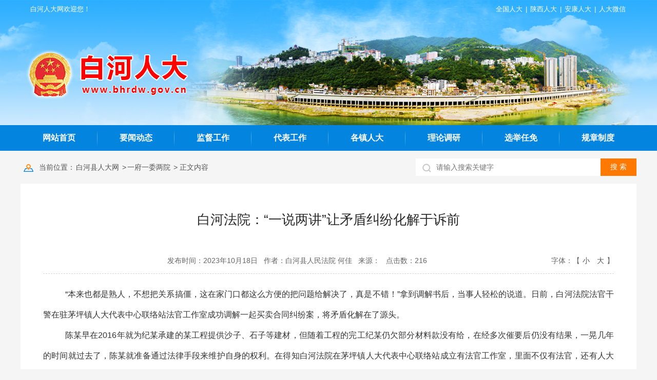

--- FILE ---
content_type: text/html; charset=utf-8
request_url: http://www.bhrdw.gov.cn/Content-3387.html
body_size: 12163
content:

<!DOCTYPE html PUBLIC "-//W3C//DTD XHTML 1.0 Transitional//EN" "http://www.w3.org/TR/xhtml1/DTD/xhtml1-transitional.dtd">
<html xmlns="http://www.w3.org/1999/xhtml">
<head>
    <meta http-equiv="Content-Type" content="text/html; charset=utf-8" />
    <meta http-equiv="X-UA-Compatible" content="IE=edge" />
    <meta name="SiteName" content="白河县人大网" />
    <meta name="SiteDomain" content="www.bhrd.gov.cn" />
    <meta name="ArticleTitle" content="白河法院：“一说两讲”让矛盾纠纷化解于诉前" />
    <meta name="PubDate" content="2023年10月18日" />
    <meta name="ContentSource" content="{@cone.SiteName}" />
    <meta name="Keywords" content="白河法院：“一说两讲”让矛盾纠纷化解于诉前" />
    <meta name="Author" content="白河县人民法院   何佳" />
    <meta name="Description" content="{@cone.Description}" />
    <meta name="Url" content="http://www.bhrdw.gov.cn/Content-3387.html" />
    <title>白河法院：“一说两讲”让矛盾纠纷化解于诉前-白河人大</title>
    <script>
var siteSetup = {
    sitePath: 'http://www.bhrdw.gov.cn/',
    ajaxPath: 'http://www.bhrdw.gov.cn/ajax.aspx',
    skinPath: 'http://www.bhrdw.gov.cn/Template/Default/Skin/'
};
</script>

<link href="http://www.bhrdw.gov.cn/Template/Default/Skin/bhrd/css/style.css?t=fvfdsgrtjmk" rel="stylesheet" type="text/css" />
<link href="http://www.bhrdw.gov.cn/Template/Default/Skin/bhrd/css/basic.css" rel="stylesheet" type="text/css" />
<script type="text/javascript" src="http://www.bhrdw.gov.cn/Template/Default/Skin/bhrd/js/jquery.min.js"></script>
<script type="text/javascript" src="http://www.bhrdw.gov.cn/Template/Default/Skin/bhrd/js/slick.min.js"></script>
<script type="text/javascript" src="http://www.bhrdw.gov.cn/Template/Default/Skin/bhrd/js/2017mb6_common_jquery.js"></script>
    <script>
        function ahover(t, tat) {
            var input1 = document.getElementById(t);
            var input2 = document.getElementById(tat);
            input2.href = input1.href;
        }
    </script>
<script type="text/javascript" src="http://www.bhrdw.gov.cn/ckplayer/ckplayernew/ckplayer.min.js" charset="utf-8"></script>
<script type="text/javascript" src="http://www.bhrdw.gov.cn/ckplayer/ckplayernew/video.js?t=2" charset="utf-8"></script>
  <style>.ke-zeroborder{border:0px !important;}.ke-zeroborder td{border:0px !important;}</style>
</head>
<body>
    <div>
        <div class="header">
            <div class="header1">
                <div class="top">
                    <p class="fl">白河人大网欢迎您！</p>
                    <p class="fr">
                        <a href="http://www.npc.gov.cn/" target="_blank">全国人大</a> | <a href="http://www.sxrd.gov.cn/"  target="_blank">陕西人大</a> | <a href="http://rd.ankang.gov.cn/"  target="_blank">安康人大</a> |
                        <a href="javaScript:void(0);" class="a4 ewm">
                            人大微信
                            <span class="zkhyc" style="display:none;">
                                <em class="rdwx">白河人大</em>
                                <em class="rdwx2">扫一扫关注我们</em>
                                <img src="http://www.bhrdw.gov.cn/Template/Default/Skin/bhrd/images/renda-weixin.jpg" alt="" />
                            </span>
                        </a>
                    </p>
                    <div class="clear"></div>
                </div>
                <div class="logo"><img src="http://www.bhrdw.gov.cn/Template/Default/Skin/bhrd/images/logo.png" /></div>
            </div>
        </div><!--header-->
        <div class="nav">
  <div class="nav1">
    <ul>
      <li><a href="http://www.bhrdw.gov.cn/">
              网站首页
            </a></li>
      <li><a href="http://www.bhrdw.gov.cn/Node-2.html">要闻动态</a></li>
      <li><a href="http://www.bhrdw.gov.cn/Node-3.html">监督工作</a></li>
      <li><a href="http://www.bhrdw.gov.cn/Node-4.html">代表工作</a></li>
      <li><a href="http://www.bhrdw.gov.cn/Node-5.html">各镇人大</a></li>
      <li><a href="http://www.bhrdw.gov.cn/Node-6.html">理论调研</a></li>
      <li class=""><a href="http://www.bhrdw.gov.cn/Node-7.html">选举任免</a></li>
      <li class="last"><a href="http://www.bhrdw.gov.cn/Node-26.html">规章制度</a></li>
    </ul>
  </div>
</div><!--nav-->
        <div class="content">
            <div class="sea_wea">
                <div class="location fl"><i></i>当前位置：<a href="http://www.bhrdw.gov.cn/">白河县人大网</a> &gt;<a href="http://www.bhrdw.gov.cn/Node-9.html" target="_self">一府一委两院</a> > 正文内容</div>
                <div class="search fr">
                    <div class="search1">
                        <input name="" type="text" class="shurk" id="keyword" placeholder="请输入搜索关键字" /> <input name="" type="button" class="btn1" onclick="OnSearchCheckAndSubmit();" value="搜 索" />
                    </div>
                </div>
                <script type="text/javascript" language="javascript">
                    var input = $('#keyword');
                    input.focus(function () {
                        if (this.value == '请输入关键字') this.value = '';
                    }).blur(function () {
                        if (this.value == '') this.value = '请输入关键字';
                    }).keypress(function (e) {
                        if ((e.which && e.which == 13) || (e.keyCode && e.keyCode == 13)) {
                            OnSearchCheckAndSubmit();
                            return false;
                        }
                        return true;
                    })
                    function OnSearchCheckAndSubmit() {
                        var keyword = document.getElementById("keyword").value;
                        if (keyword == '请输入关键字' || keyword == '' || keyword == null) {
                            alert("请填写您想搜索的关键词");
                            return;
                        }
                        else {
                            window.open("/s?q=" + escape(keyword));
                        }
                    }
                </script>
                <div class="clear"></div>
            </div><!--sea_wea-->
          	<div class="main m15">
    <div class="xinwen">
        <div class="toubu">
            <h3>白河法院：“一说两讲”让矛盾纠纷化解于诉前</h3>
          	<h4></h4>
            <div class="time">
                <span>发布时间：2023年10月18日 &nbsp; 作者：白河县人民法院   何佳  &nbsp; 来源：  &nbsp; 点击数：<script language="JavaScript" type="text/JavaScript" src="http://www.bhrdw.gov.cn/Common/GetHits.aspx?id=3387"></script></span>
                <div class="fr">
                    字体：【<a href="javascript:fontZoomA();">小</a> <a href="javascript:fontZoomB();">大</a>】
                </div>
                <div class="clear"></div>
            </div>
        </div>
        <div class="neirong" id="fontzoom">
            
     <p class="MsoNormal" style="text-indent:32.0pt;">
	“本来也都是熟人，不想把关系搞僵，这在家门口都这么方便的把问题给解决了，真是不错！”拿到调解书后，当事人轻松的说道。日前，白河法院法官干警在驻茅坪镇人大代表中心联络站法官工作室成功调解一起买卖合同纠纷案，将矛盾化解在了源头。<span></span>
</p>
<p class="MsoNormal" style="text-indent:32.0pt;">
	陈某早在<span>2016</span>年就为纪某承建的某工程提供沙子、石子等建材，但随着工程的完工纪某仍欠部分材料款没有给，在经多次催要后仍没有结果，一晃几年的时间就过去了，陈某就准备通过法律手段来维护自身的权利。在得知白河法院在茅坪镇人大代表中心联络站成立有法官工作室，里面不仅有法官，还有人大代表参与调解的时候，便第一时间来到工作室寻求帮助，最终在人大代表和法官干警的共同努力下，通过群众说事（情）、代表讲（道）理、法官讲法（律），仅用时<span>45</span>分钟就促使双方达成了调解协议，彻底解决了这个问题，法院工作人员也以调解书的形式对双方的调解结果赋予法律效力，获得了人大代表和当事人的一致好评。<span></span>
</p>
<p class="MsoNormal" style="text-indent:32.0pt;">
	白河法院驻站法官工作室是继承和发扬新时代“枫桥经验”的现实实践，是加强诉源治理、提升基层治理的创新之举，是能动司法、关口前移的工作举措。在每周二的接待日，法官干警与人大代表共同接访当群众，通过“一说两讲”【群众说事（情）、代表讲（道）理、法官讲法（律）】，从源头上采用非诉方式化解矛盾纠纷。<span></span>
</p>
<p class="MsoNormal" style="text-indent:10.0pt;">
	<span></span>
</p>
    
        </div>
        <div class="fenx">
            <span>

                
		
		<div class="bdsharebuttonbox"><a href="#" class="bds_more" data-cmd="more"></a><a href="#" class="bds_qzone" data-cmd="qzone" title="分享到QQ空间"></a><a href="#" class="bds_tsina" data-cmd="tsina" title="分享到新浪微博"></a><a href="#" class="bds_tqq" data-cmd="tqq" title="分享到腾讯微博"></a><a href="#" class="bds_renren" data-cmd="renren" title="分享到人人网"></a><a href="#" class="bds_weixin" data-cmd="weixin" title="分享到微信"></a><a href="#" class="bds_sqq" data-cmd="sqq" title="分享到QQ好友"></a></div>
		<script>window._bd_share_config={"common":{"bdSnsKey":{},"bdText":"","bdMini":"2","bdMiniList":false,"bdPic":"","bdStyle":"1","bdSize":"32"},"share":{}};with(document)0[(getElementsByTagName('head')[0]||body).appendChild(createElement('script')).src='http://bdimg.share.baidu.com/static/api/js/share.js?v=89860593.js?cdnversion='+~(-new Date()/36e5)];</script>



            </span>
        </div>
    </div>
</div>
            <!--main-->
        </div><!--content-->
        <div class="footer">
            <div class="foot1">
                <img src="http://www.bhrdw.gov.cn/Template/Default/Skin/bhrd/images/red.png" width="53" height="62" />
                <p>
                    <a href="https://beian.miit.gov.cn/" target="_blank">备案编号：陕ICP备20009028号-1</a>　 <a href="http://www.miibeian.gov.cn/" target="_blank">陕公网安备 61090202000212号</a><br />
                    主办单位：白河县人大常委会办公室  办公地址：白河县城关镇南门巷7号<br />
                  	联系电话：0915-7822148　邮编：725899<br />
                </p>
            </div>
        </div><!--footer-->
    </div><!--空白-->
    <script language="javascript" type="text/javascript">

        jQuery("#fontzoom img").each(function () {
            var img = jQuery(this); img.hide();
            var imgInt = setInterval(function () {
                if (img.width() > 0) {
                    clearInterval(imgInt);
                    if (img.width() > 650) { img.css({ cursor: "pointer" }).click(function () { window.open(img.attr('src'), "_blank") }); }
                    img.show();
                }
            }, 50);
        });
        //更改字体大小
        var status0 = '';
        var curfontsize = 16;
        var curlineheight = 36;
        function fontZoomA() {
            if (curfontsize > 16) {
                $("#fontzoom").find("*").css({ "font-size": (--curfontsize) + "px", "line-height": (--curlineheight) + "px" })
            }
        }
        function fontZoomB() {
            if (curfontsize < 64) {
                $("#fontzoom").find("*").css({ "font-size": (++curfontsize) + "px", "line-height": (++curlineheight) + "px" })
            }
        }
    </script>
</body>
</html>

--- FILE ---
content_type: text/html; charset=utf-8
request_url: http://www.bhrdw.gov.cn/Common/GetHits.aspx?id=3387
body_size: 108
content:
document.write('216');

--- FILE ---
content_type: text/css
request_url: http://www.bhrdw.gov.cn/Template/Default/Skin/bhrd/css/style.css?t=fvfdsgrtjmk
body_size: 36496
content:
@charset "utf-8";
/* CSS Document */
/*--------首页---------*/
.content{ width:1200px; margin:0 auto;}
.sea_wea{ margin:15px 0;}
.sea_wea .weather{ font-size:13px; margin-top:3px;}
.sea_wea .wtdate,.sea_wea .wttime, .sea_wea .wtname, .sea_wea .wtwt, .sea_wea .wttemp, .sea_wea .img{float: left;height:30px; line-height: 30px; width: auto; margin-left:5px;}
.sea_wea .wtdate{ width:73px; background:url(../images/toutiao.png) center no-repeat; color:#fff; text-indent:12px; margin-right:5px;}
.search{}
.search1{ overflow:hidden; zoom:1; height:34px; width:430px;border:none; background:#fff;}
.shurk{font-size:14px; border-right:none; width:300px; height:34px; line-height:34px; font-family:'微软雅黑';padding-left: 40px; background: url(../images/search.png) 10px center no-repeat; outline:none; border:none; float:left; color:#888; }
.btn1{ float:right; border:none;width:70px; height:34px; background:#FF7900; outline:none; cursor:pointer; color:#fff; font-size:14px; font-family:'微软雅黑'; }

.hot{ padding:15px; background:#fff;}
.hot_left{ width:96px; height:65px; background:url(../images/hot.png) no-repeat;}
.hot_right{ width:1050px; line-height:65px;}
.txtScroll-top .hd{ float:right; width:15px; margin-top: 10px;}
.txtScroll-top .bd{ float:left; margin-left:20px;}
.txtScroll-top .bd ul li{ height:65px; font-size:30px; text-align:center; font-weight:bold; }
.txtScroll-top .bd ul li a{ display:block; width:920px; overflow:hidden;text-overflow:ellipsis;word-break:keep-all;white-space:nowrap;color:#007ED6;}
.txtScroll-top .hd a{ display:block; width:15px; height:15px; background:url(../images/arrow.png) 0 center no-repeat;}
.txtScroll-top .hd a.prev{ background-position:center 0 ; margin-bottom:15px;}
.txtScroll-top .hd a.next{ background-position:center -30px ;}

.main{ background:#fff; padding:15px; margin-bottom:22px;min-height:415px;}

.fousNews_left{ width:630px;}
.fousNews_right{ width:520px;}
.slideBox{ width:630px;height:370px;overflow:hidden; position:relative;}
.slideBox .hd{ overflow:hidden; position:absolute; right:8px; bottom:15px; z-index:1; }
.slideBox .hd ul{ width:100%;}
.slideBox .hd ul li{ float:left; margin-right:6px;  width:10px; height:10px; line-height:14px; text-align:center; background:#FFF; border-radius: 50%;-moz-border-radius:50%;-webkit-border-radius:50%;
 cursor:pointer;  list-style:none; }
.slideBox .hd ul li.on{ background:#FF9445;}	
.slideBox .bd{ position:relative;  z-index:0;}
.slideBox .bd li{ zoom:1;height:370px; }
.slideBox .bd li span{  display:block;width:100%; height:40px; background:rgba(0,0,0,0.52); color:#fff; line-height:40px; text-indent:17px; position:absolute; left:0px; bottom:0px;}
.slideBox .bd li span a{ display:block; float:left; width:75%;overflow:hidden;text-overflow:ellipsis;word-break:keep-all;white-space:nowrap; color:#fff;}
.slideBox .bd img{ width:630px; height:370px;} 
#list1{ height:370px;}
#list2{ height:179px;}

.slideTxtBox{ width:100%;}
.slideTxtBox .hd{ font-size:16px; font-weight:bold; height:40px; line-height:40px; border-bottom:2px solid #0385DF; margin-bottom:5px; overflow:hidden;zoom:1;}
.slideTxtBox .hd ul{ width:80%; float:left;}
.slideTxtBox .hd span{ float:right; margin-right:5px; line-height:50px; color:#444; font-weight:normal; font-size:14px;}
.slideTxtBox .hd span a{ color:#444;}
.slideTxtBox .hd span a:hover{ color:#d10808;}
.slideTxtBox .hd ul li{float:left; width:130px; height:40px; line-height:40px; text-align:center;}
.slideTxtBox .hd ul li.on{  background:url(../images/lanmu.png) no-repeat; background-size:100% 100%;}
.slideTxtBox .hd ul li.on a{color:#fff;}
.slideTxtBox .bd ul.com_list li{ line-height:40px; height:40px;}

.banner img{ width:100%; height:auto;}


.renda_left{ width:305px;}
.zhuren .title{ display:block; width:100%; height:50px; background:url(../images/zhuren.png) center no-repeat #238EE7;}
.zrzc{ padding:12px; border:1px solid #E5E5E5; border-top:none;}
.zrzc1 .title1 span{ display:block; width:100%; height:35px; line-height:35px; font-weight:bold; color:#238EE7; background:#F0F0F0; text-indent:20px; letter-spacing:1.5px;}
.zrzc1 .title1{ padding-bottom:3px; border-bottom:1px dashed #E5E5E5;}
.zrzc1 ul{ overflow:hidden; zoom:1; padding:6px 0;}
.zrzc1 ul li{ float:left;  width:89px;  height:38px; line-height:38px; background:url(../images/li2.png) 0 center no-repeat; text-indent:20px;margin-right:4px;}
.jigou ul{ overflow:hidden; zoom:1;}
.jigou ul li{ float:left; width:100%; height:77px; margin-top:15px;  font-weight:bold;}
.jigou ul li a{ color:#fff; display:block;}
.jigou ul li i{ display:block; width:60px; height:60px; margin:4px 0; margin-left:40px; float:left; background:url(../images/icon1_2.png) no-repeat; webkit-transition: 400ms; -o-transition: 400ms;    -moz-transition: 400ms;    transition: 400ms;}
.jigou ul li span{ float:left; margin-left:20px; line-height:77px;}

li.jg1{ background:#08c2b7;}
li.jg2{ background:#56C4FF; width:100%;}
li.jg1 i{ background-position:0 0;}
li.jg1:hover i{ background-position:-72px 0;}
li.jg2 i{  background-position:0 -120px !important;}
li.jg2:hover i{  background-position:-72px -120px !important;}


.hudong{ border:1px solid #E5E5E5;}
.hudong .title{ width:100%; height:46px; line-height:46px; border-bottom:2px solid #3D8DD6; font-size:23px; font-weight:bold; color:#3D8DD6; text-indent:15px;}
.hudong .title a{ color:#3D8DD6;}
.hudong ul{ overflow:hidden; zoom:1; margin-bottom:15px;}
.hudong ul li{ float:left; width:267px; height:70px; background:#E7F5FE; text-align:center; line-height:107px; margin-left:18px; margin-top:15px;transition:all 0.5s; }
.hudong ul li a{ display:block; color:#2A80CF; position:relative; line-height:70px; text-indent:-80px;}
.hudong ul li i{ float:left; display:block;overflow:hidden; width:40px; height:35px; background:url(../images/icon1_3.png) no-repeat;  animation-name:fadeInDown; animation-duration:0.2s;
 webkit-transition:600ms; -o-transition:600ms;  -moz-transition:600ms;  transition:600ms;/* transition:top 10s 10s;*/margin:15px 0px 0px 50px}
.hudong ul li i.jl2{ background-position:-66px 0;}
.hudong ul li i.jl3{ background-position:-136px 1px;}
.hudong ul li i.jl4{ background-position:-199px 0;}
.hudong ul li:hover{ line-height:70px; background:#2A80CF; color:#FFF;}
.hudong ul li:hover a{ color:#fff;}
.hudong ul li:hover i{ animation-name:fadeOutUp;}
.hudong ul li:hover i.jl1{background-position:0px -50px;}
.hudong ul li:hover i.jl2{background-position:-66px -50px;}
.hudong ul li:hover i.jl3{background-position:-136px -50px;}
.hudong ul li:hover i.jl4{background-position:-199px -50px;}


.renda_right{ width:840px;} 
.newsWrap{ width:100%; overflow:hidden;}
.newsWrap h2{ float:left; font-size:23px; color:#3D8DD6; margin-right:20px;}
.newsWrap .hd{ font-size:16px; font-weight:bold; height:40px; line-height:40px; border-bottom:2px solid #3D8DD6; margin-bottom:5px;}
.newsWrap .hd ul{ overflow:hidden; zoom:1;}
.newsWrap .hd ul li{float:left; width:95px; height:40px; line-height:40px; text-align:center;}
.newsWrap .hd ul li.on a{color:#3D8DD6;}
.newsWrap .bd ul{ overflow:hidden; zoom:1; height:180px;}
.newsWrap .bd ul li{ float:left; width:49%;}
.newsWrap .bd ul li a{ width:75%;}
.newsWrap .bd ul li:nth-child(odd){ width:48%; margin-right:3%;} 

.huiyi ul{ overflow:hidden; zoom:1;}
.huiyi ul li{ float:left; margin-right:15px;}
.huiyi ul li img{ width:270px; height:85px; border-radius:5px;}
.huiyi ul li:nth-child(3){ margin-right:0px;}

.list .list_left{ width:48.5%; margin-right:1.2%; height:220px;}
.list .lmTitle{ height:40px; line-height:40px; border-bottom:2px solid  #3D8DD6; margin-bottom:5px; overflow:hidden; }
.list .lmTitle ul{ float:left; width:85%;}
.list .lmTitle span{ float:right;}
.list .lmTitle span a{ color:#444;}
.list .lmTitle span a:hover{ color:#d10808;}

.list .lmTitle ul li{ color:#555; font-weight:normal; float:left;  padding:0 5px; width:30%;}
.list .lmTitle ul li a{ color:#555;font-size:20px; }
.list .lmTitle ul li.on,.list .lmTitle ul li.on a,.list .lmTitle ul li a:hover{ color:#3D8DD6; }
.list .com_list li a{ width:75%;}

.link{ background:#F9F9F9; overflow:hidden;padding:12px; margin-top:20px !important;}
.link h2{ float:left; width:100px; height:20px; line-height:20px; text-indent:15px; border-left:3px solid #3D8DD6; font-size:16px; color:#3D8DD6; margin-top:7.5px;}
.lianjie{ float:left; width:1040px; }
.lianjie{ overflow:hidden;zoom:1;}
.lianjie select{ display:block; float:left;width:185px; height:35px;color:#555;font-size:15px; border:1px solid #d0d0d0; border-radius:3px; -webkit-border-radius:3px; -moz-border-radius:3px; margin:0 11px;  padding-left:15px;
background:url(../images/arrow5.png) no-repeat 164px center #fff; line-height:35px;  outline:none;appearance:none;-moz-appearance:none; /* Firefox */-webkit-appearance:none; /* Safari 和 Chrome */}
.lianjie select option{ font-family:'微软雅黑'; line-height:30px; font-size:15px; color:#444; margin-bottom:20px;}


/*--------新闻中心---------*/
.location{ height:34px; line-height:34px; overflow:hidden; font-size:14px; color:#555;}
.location i{ display:block; width:31px; height:36px; background:url(../images/location.png) 0 center no-repeat; float:left; margin-right:5px;}
.location a{ color:#555; margin:0 2px;}

.newlist{ margin:0 5px;}
.newlist_left{ width:296px;}
.newtitle{ width:100%; height:55px; background: url(../images/icon2.png) 90px center no-repeat #3D8DD6; color:#fff; font-size:20px; font-weight:bold; line-height:55px; text-indent:120px;}
.newlb{ padding:20px; border:1px solid #E5E5E5; border-top:none;min-height:250px;}
.newlb li{ height:55px; background: url(../images/arrow2.png) 20px -63px no-repeat #FAFAFA; border:1px solid #E5E5E5; line-height:55px; margin-top:20px; padding-left:55px;}
.newlb li a{ display:block;}
.newlb li:nth-child(1){ margin-top:0px;}
.newlb li.current{ background: url(../images/arrow2.png) 20px 12px no-repeat #65B0E3; border:1px solid #65B0E3; }
.newlb li.current a{ color:#fff; font-weight:bold;}

.newlist_right{ width:830px;}
.newtitle2{ width:100%; height:53px; border-top:2px solid #3D8DD6; line-height:53px; background:#F9F9F9;}
.newtitle2 h4{ height:16px; min-width:100px; line-height:16px; color:#3D8DD6; border-left:4px solid #3D8DD6; text-indent:12px; margin-top:17px; margin-left:15px;}
.newlist_right .com_list li{ height:48px; line-height:48px; border-bottom:1px dashed #D2D2D2; background:url(../images/li4.png) 0 center no-repeat;}
.newlist_right .com_list li:hover{ background:url(../images/li4.png) 0 center no-repeat;}

.pager { margin:35px 0; width:100%; overflow: hidden; display:table; text-align: center;}
.pager ul{ text-align:center; display:inline-block;}
.pager ul li { float: left;}
.pager a,.pager span { height: 19px;line-height: 19px; padding: 3px 10px; display: block; float: left;  border: 1px solid #cccccc; border-radius: 3px; -moz-border-radius: 3px; -webkit-border-radius: 3px;color: #5d5d5d;
 margin: 0 3px; font-size: 13px;}
.pager span.onhover { background:#FF7900; color:#fff; border: 1px solid #FF7900;}
.pager .bai12_22h input { font-size: 13px !important;}
.pager .inp1 { padding: 3px 5px; text-align: center;  outline: none; border: 1px solid #DDDDDD;}
.pager .inp2 { background: #e9e9e9; border: 1px solid #dddddd; padding: 6px 10px;border-radius: 3px; display: inline-block;cursor: pointer; margin: 0 5px;}
.pager .bai12_22h{ font-size:14px;}



/*--------新闻内容---------*/
.xinwen{ width:95%; margin:0 auto; padding-bottom:80px;}
.toubu{ margin-top:35px;margin-bottom:20px;}
.toubu h3{ font-size:26px; color:#282828; font-weight: normal; line-height:40px; text-align:center;}
.toubu h4{font-size: 20px;color: #282828;font-weight: normal;line-height: 28px;text-align: center;}
.toubu .time{ height:50px; line-height:50px; font-size:14px; color:#666; border-bottom:1px dashed #D5D5D5; margin-top:35px; text-align:center;}
.toubu .time .fr a{ color:#555; margin:0 5px;}

.neirong{ padding-bottom:50px;}
.neirong p img{ margin: 20px auto; text-align:center; max-width:80% !important; height:auto !important; display: block;}
.neirong table td{ border:1px solid #ddd;}
/*.neirong p{ font-size:16px; line-height:40px; text-indent:2em; text-align:justify; color:#333;}*/
.neirong {font-size: 16px;line-height: 40px;text-align: justify;color: #333;}
/*.neirong p{text-indent: 2em;}*/

.fenx{ height:50px; line-height:50px; border-bottom:1px dashed #DCDCDC; font-size:16px; color:#666666;}


/*--------留言须知---------*/
.xunzhi{ width:780px; padding:24px; border:1px solid #e5e5e5;}
.jj_1{ width: 740px; margin: 0 auto;padding:20px 0px;}
.jj_1 p{ width:100%;  text-indent:2em; line-height:30px; padding:5px 0px; font-size:16px;}
.jj_1 ul{ width:830px; float:left;}
.jj_1 ul li{ width:395px; float:left; padding-left:20px; background:url(../images/index_32.gif) 1px no-repeat; line-height:50px; font-size:16px; font-weight:bold; font-family:"微软雅黑"}
.jj_1 ul li a{color:#0071cf}
.jj_4{ width: 810px; overflow: hidden; padding: 20px 10px;}
.jj_4 p{float:left; width:300px;border-radius:2px;  padding:5px 10px; font-size:15px; margin-left:100px; text-align:right; }
.jj_4 span{float:left; width:80px;border-radius:2px; background:#FF7900; padding:5px 10px; font-size:15px; margin-left:20px; text-align:center; }
.jj_4  a,.jj_4  a:hover{ color:#fff;}

.rightarea{width:830px;padding:20px 0 15px 0px;float:left;}
.rightarea h3.dftitle,.rightarea h3.subtitle{padding-bottom:8px;margin-bottom:8px;border-bottom:1px solid #ddd;font-weight:bold;font-size:14px;}
.rightarea h3.subtitle a{font-size:12px;font-weight:normal;float:right;}
.rightarea .loginfo{font-family:Verdana;font-size:14px;color:#900;}
.rightarea .list li{border-bottom:1px solid #f5f5f5;line-height:30px;}
.rightarea .list li a{text-decoration:none;}
.rightarea .list li a:hover{color:#f90;}
.rightarea .list span.time{float:right;font-family:Verdana;font-size:11px;color:#666;}
.rightarea .list span.dot{}
.rightarea .msglist li{padding:10px 0;border-bottom:1px dashed #ccc;word-wrap:break-word;}
.rightarea .msglist p{display:block;line-height:20px;margin-bottom:5px;}
.rightarea .msglist span.time{font-family:Verdana;color:#999;color:#999;float:right;}
.rightarea .msglist span.from{float:left;color:#999;}
.rightarea .msglist span.from a{color:#999;}
.rightarea .nonelist{padding-top:5px;text-align:center;line-height:30px;}
.rightarea .more{margin:8px 0 20px 0;text-align:right;}
.rightarea .more a{color:#999;}
.rightarea .class_input,.rightarea .class_input_on{width:460px;height:22px;line-height:22px;padding:2px 4px 0; outline:none;}
.rightarea .class_input{background:#f3f9fc;border:1px solid #c0d0d8;}
.rightarea .class_input_on{background:#fff;border:1px solid #569dde;}
.rightarea .inputms,.rightarea .inputms_on{width:320px;height:22px;line-height:22px;padding:2px 4px 0;}
.rightarea .inputms{border:1px solid #c0d0d8;width:140px;background:url(../images/calendarBg.png) 128px no-repeat #f3f9fc;cursor:pointer;}
.rightarea .inputms_on{background:#fff;border:1px solid #569dde;}
.rightarea .class_areatext,.rightarea .class_areatext_on{width:460px;height:100px;line-height:18px;padding:4px;}
.rightarea .class_areatext{background:#f3f9fc;border:1px solid #c0d0d8; outline:none;}
.rightarea .class_areatext_on{background:#fff;border:1px solid #569dde;}
.rightarea .btn_area{text-align:center;margin:20px 0px 0px 0px; float:left; margin-left:340px;}
.rightarea .btn{width:100px;height:35px; background:#FF7900;border-radius:2px; color:#fff;padding:5px 10px;margin-right:15px;font-size:16px;cursor:pointer;border:none;}
.rightarea .upavatar{padding-top:10px;text-align:center;}
.rightarea .preavatar{padding:10px 0;text-align:center;}
.rightarea .preavatar img{margin:0 5px;}
.rightarea .options_b{padding-top:8px;line-height:22px;color:#666;}
.rightarea .options_b a{color:#005590;}
.righthead{ width:740px; float:left; background:#efefef; height:40px; margin-bottom:10px; }
.righthead span{ border-left:#53ad1f solid 3px; width:245px; padding-left:10px; float:left; height:24px; margin-top:10px; margin-left:10px; font-size:16px;}
.righthead p{ width:460px;  float:left; text-align:right; color:#666;line-height:40px;}
table.imagetable {border-width: 1px;border-color: #ddd;border-collapse: collapse; }
table.imagetable td {border-width: 1px;padding:10px 10px;border-style: solid;border-color: #ddd; font-size: 14px;}
table.imagetable td input,table.imagetable td textarea{ border:1px solid #c0d0d8; outline:none; height:26px; text-indent:10px; background:#f3f9fc; }
table.imagetable td textarea{ width:580px; padding:0 5px;}
input.input_button{width:100px;height:35px;background:#FF7900;border-radius:2px; color:#fff;padding:5px 10px;margin-right:15px;font-size:16px;cursor:pointer;border:none;}
table.imagetable2 {border-width: 1px;border-color: #ddd;border-collapse: collapse; font-size:12px; }
table.imagetable2 td {border-width: 1px;padding:5px 10px;border-style: solid;border-color: #ddd; line-height:24px;}
.imagetable td span{color:red;}
/*-------在线征集评论提交表---------*/
.poll_collect{margin-top:20px; font-size:14px; font-family:"微软雅黑"; }
.poll_collect h3,.collection-theme h3.collectit{font-size: 18px;color:#0385df; font-weight:bold;height: 60px;line-height: 60px; padding-left: 8px;}


/*= 发表评论区 =*/
.msg_box { 
	margin-top:25px;
    padding: 8px;
    border: 1px solid #ddd;
    margin-top: 8px;
}

    .msg_box .hd {
		padding-left:5%;
		width:95%;
        height: 40px;
        line-height: 40x;
		 background:#f3f3f3;
    }
	.msg_list_box .hd p {
            display: inline;
            color: #666;
            float: left;
        }


    /*== 评论者立场 ==*/
    .msg_box .standpoint {
		width:100%;
        overflow: hidden;
        zoom: 1;
        height: 40px;       
		
    }

        .msg_box .standpoint li {
            width: 125px;
            height: 40px;
            line-height: 40px;
            text-align: center;
            float: left;            
            margin-right: 5px;
            color: #666;
        }

            .msg_box .standpoint li.current,.msg_box .standpoint li:hover {
                background:#0385df;
                color: #fff;
                font-weight: bold;
               
            }

    /*== 评论者用户信息 ==*/
    .msg_box .bd {
		margin:20px 0px;		       
		padding-left:2%;
		width:88%;
    }

        .msg_box .user_info li,.msg_box .bd dl {
			width:620px;
			overflow:hidden;zoom:1;
            line-height: 28px;   margin-bottom:10px;
			
        }



.msg_box .user_info li span{ display:block;width:100px; text-align:right; float:left;  height:35px; line-height:35px; }
.msg_box .user_info li input,.msg_box .user_info li textarea,.msg_box .user_info li span.dengji{ text-indent:10px; display:block;width:500px !important; text-align:left !important; float:right; line-height:33px !important;height:33px;}
.msg_box .user_info li.star,.msg_box .user_info li.star span{ height:20px !important; line-height:20px !important;}
.msg_box .user_info li.star img{cursor:pointer; text-indent:0 !important; margin-top:-5px; }
.msg_box .user_info li.star span.dengji{text-indent:0 !important; }

.msg_box .user_info li input.input_check{ display:block; width:12px !important; height:12px !important;margin-top:12px; float:left !important; margin-left:15px;}
.msg_box .user_info li input,.msg_box .user_info li textarea{ border:1px solid #ddd;}

.msg_box .bd dl{ overflow:hidden;zoom:1; }
.msg_box .bd dt{ width:100px; text-align:right; float:left;  height:40px; line-height:40px; }
.msg_box .bd dt span{ color:#ee0000;}
.msg_box .bd dd{ width:500px; float:right;}
.msg_box .bd dd textarea{ width:486px; height:100px !important;padding:5px 5px; line-height:30px; border:1px solid #ddd; }
/*== 评论操作区 ==*/

.msg_box .return{ width:77.5%;  height:35px;padding-top:15px; border-top:1px dashed #ddd; padding-left:22.5%; margin-bottom:5px; overflow:hidden;zoom:1;}
.msg_box .return button,.msg_box .return img,.msg_box .return input{ display:block; float:left; margin-right:10px;height:35px;}
.msg_box .return button{width:100px; background:#ff9300; color:#fff; border:none; cursor:pointer;}
.msg_box .return img{ width:100px; height:35px;}
.msg_box .return input{ width:100px; height:30px !important; border:1px solid #ddd; text-indent:5px;}



.article_yjs_box{width:1000px; float:left; text-align:center; font-family:"微软雅黑"; padding-bottom:50px;}
.article_yjs_box h2{ font-size:24px; line-height:60px;}
.article_yjs_box h3{ font-size:18px; font-weight:100;}
.article_yjs_box1{width:1000px; float:left; font-family:"微软雅黑";padding-bottom:20px;}
.article_yjs_box1 p{width:1000px; float:left; text-align:center;font-size:24px; line-height:60px; border-bottom:#ddd solid 1px;border-top:#ddd solid 1px;}
.article_yjs_box1 ul{width:1000px; float:left; margin-top:20px;}
.article_yjs_box1 ul li a{font-size:14px;width:185px; float:left; margin:10px 0px 0px 10px; background:#edffeb; border:#006e21 solid 1px; color:#006e21; text-align:center; line-height:36px;}
.article_yjs_box1 ul li a:hover{background:#006e21; border:#006e21 solid 1px;color:#fff; }

/*= 评论列表 =*/
.msg_list_box {
    border: 1px solid #ddd;
	padding:8px;    
	margin-top:20px;
}

    .msg_list_box p, .msg_list_box h3, .msg_list_box h4 {
        margin: 0;
        padding: 0;
    }

    .msg_list_box .hd {
	 background:#f3f3f3 /*url(../images/msg_03.png) no-repeat 10px 8px*/;       
        height: 40px;       
        overflow: hidden;
		line-height:40px;
		zoom:1;
        border-bottom: 1px solid #3C9602;
		 /*text-indent:20px;  */    
        font-size: 14px;
        font-family: "微软雅黑";
		width:100%;
    }

        .msg_list_box .hd h3 {         
            font-size: 18px;
            color: #0385df;
            float: left;			
            display: inline; 
			line-height:40px;margin-left:23px; 
        }

        .msg_list_box .hd p {
            display: inline;
            color: #666;
            float: left;			
        }

        .msg_list_box .hd .count {
            float: right;
			margin-right:20px;
        }

            .msg_list_box .hd .count strong {
                color: #c00;
            }

    .msg_list_box .bd {
        padding: 11px 13px;
    }

        .msg_list_box .bd li {
            margin-bottom: 8px;
        }

 /*== 评论用户信息区 ==*/
    .msg_list_box .msg_info {
        background: #f5f5f5 url(../images/arow1.png) no-repeat 8px 11px;
        position: relative;
        border-bottom: 1px solid #ddd;
        height: 26px;
        line-height: 26px;
        padding: 0 16px;
        color: #666;
		text-indent:5px;
		width:96%;
    }

    .msg_list_box .reviewer {
        color: #000;
    }

    .msg_list_box .star {
        position: absolute;
        right: 12px;       
        top: 0;
        height: 22px;
        line-height: 22px;		     
    }
	  .msg_list_box .star img{vertical-align:middle; margin-top:-10px;	}

    .msg_list_box em {
        font-style: normal;
        line-height: 22px;
        height: 22px;
    }

    /*== 评论内容 ==*/
    .msg_list_box .msg_content h4 {
        height: 28px;
        line-height: 28px;
        color: #164fa6;
        font-size: 14px;
        margin: 0 10px;
		font-weight:bold;
    }

    .msg_list_box .msg_content p {
        color: #666;
        margin: 0 10px;
		line-height:22px;
    }

    .msg_list_box .reply {
        background: #f4f8fd;
        border: 1px solid #dce8f8;
        padding: 10px;
        margin: 10px 0;
    }

    .msg_list_box .replyer {
        color: #f90;
    }

    /*== 评论操立场 ==*/

    .msg_list_box .page_box {
        text-align: center;
        border-top: 1px dashed #BDE2A5;
        height: 3em;
        line-height: 3em;
    }

        .msg_list_box .page_box a {
            margin-left: 0.5em;
        }

.msg_replyer_box {
    margin-top: 8px;
    height: 25px;
    line-height: 25px;
    overflow: hidden;
    zoom: 1;
}
/*视频居中*/
#a0,#a1,#a2,#a3,#a4,#a5 {
	margin: 0 auto !important;
}

/*---回复页---*/
.guestContent{padding:20px;height:auto;_height:300px;min-height:300px;}
.guestContent table{ border:1px solid #ccc; border-bottom:none; margin-bottom:30px; border-right:none;}

.guestContent table td{ border-right:1px solid #ccc; border-bottom:1px solid #ccc; padding:5px 10px; } 
.guestContent .table1 td.tit{font-size:14px;color:#286cb8;font-weight:bold;text-align:center;}
.guestContent .table1 td.titTop,.guestContent .table2 td.titTop{font-weight:bold;line-height:25px;color:#e16e1a;font-size:14px;text-align:center;}

.guestContent .table2{border:1px solid #fdd8d8;border-right:none;}
.guestContent .table2 td{border-right:1px solid #fdd8d8; border-bottom:1px solid #fdd8d8;padding:10px 5px;line-height:20px;}
.guestContent .table2 td.tit{font-size:14px;color:#0a9cb6;font-weight:bold;text-align:center;}

.guestContent .table2 td.top{font-weight:bold;line-height:25px;color:#f00;font-size:14px;}
.guestContent .table2 td.date{text-align:right;}
.guestContent .table1 td.desc,.guestContent .table2 td.desc{line-height:180%;font-size:14px;}

.guestContent .article_PK{padding:10px 0; }
.guestContent .article_PK .post_contant{padding:5px 0;}
.guestContent .article_PK .PK_indiv_l li{padding-bottom:5px;}

.guestContent .class_page{height:22px;text-align:center;margin-top:10px;}
.guestContent .pagecss a{display:inline-block;height:20px;color:#f343434;padding:0 7px;border:1px solid #cccccc;background:#f1eff0;}
.guestContent .pagecss a:hover{color:#f60;text-decoration:none;}
.guestContent .pagecss b{display:inline-block;height:20px;color:#1766b3;padding:0 7px;border:1px solid #cccccc;background:#f9f9f9;cursor:pointer;}

/*---网上调查详情页----*/

/*---调查详情页---*/
#SurveyTitle{font-size: 26px;color: #282828;font-weight: normal;line-height: 40px;text-align: center;}
.dctime{background:#f0f6fd;text-align:center; font-size:14px; color:#666; line-height:35px; margin-top:20px;}

.explain{ width:96%; border:1px dashed #cfcfcf; padding:15px 15px; margin:0px auto; line-height:32px; font-size:15px;}
.explain2{ width:100%; line-height:36px; border-bottom:1px dashed #cfcfcf; margin-top:20px;padding-bottom:10px;}
.explain2 h6{ font-weight:bold; line-height:26px;}
.dcnr{ width:100%; margin-top:20px;}

.dcnr dl{ margin-bottom:15px;  }
.dcnr dl dt{ line-height:36px;padding-left:100px; color:#0057ba !important; font-weight:bold;background:#f9f7f6;padding-top:10px; }
.dcnr dl dd{background:#f9f7f6; margin-bottom:20px; padding:5px 0 5px 100px;} 
.dcnr dl dd p{ display:block; width:100%;}
.dcnr dl dd textarea{width:450px; outline:none; padding:5px 10px; color:#444; font-size:16px; height:100px;}
.Survey_Box{ font-size:16px;}

.details p#SurveyTitle {
    background:#f0f6fd;          	
	text-align:center; color:#014b9f;
	 padding:10px 0px; 
	   font-size:24px;	   
}

.details p.survey_des{ padding:0px 40px; line-height:36px; font-size:16px;margin-bottom:15px;}
.dcsj{ background:#f0f6fd; text-align:center;padding:10px 20px;    }
.tijiaoBtn{ width:100%; border-top:1px solid #ccc;padding-top:15px; text-align:right; }

.btn-default{margin-right:20px;width:100px; height:32px;  text-align:center; line-height:32px; border:none; cursor:pointer; background:#ff7900; color:#fff; border-radius:5px; -webkit-border-radius:5px; -moz-border-radius:5px;}

/*---领导内容页----*/
.lingd{margin-top:15px;}
.leader{ padding-bottom:20px; border-bottom:1px dashed #ccc; margin-bottom:15px;}
.photoshop{ width:200px; float:left;padding:8px; background:#EBE9E9; }
.photoshop img{ text-align:center;width: 100%;}
.lingdjj{ float:right; width:580px; padding-top:20px; position:relative; height:270px;}
.leader h4{ display:block; width:100%;font-size:26px; color:#E31114; margin-bottom:15px;}
.leader h4 span{ font-size:22px; color:#444; margin-left:15px;}
.fengong{ width:100%; margin-top:10px; line-height:32px;}
.lingdjj a{ display:block; background:#f78e2e;color:#fff;width:112px; height:40px; line-height:40px; font-size:16px; color:#fff; text-align:center; border-radius:5px; position:absolute; bottom:0; left:0;}
.lingdjj a:hover{ color:#fff;}
.jianj{ margin:15px 0;}
.jianj .title12{ width:100%; height:30px; line-height:30px; border-bottom:3px solid #F5F5F5;}
.jianj .title12 span{ float:left; padding:0 20px;text-align:center; display:inline-block; font-size:16px; color:#3495D9; border-bottom:3px solid #3495D9; font-weight:bold;}
.jianj p{ width:96%; margin-top:10px; font-size:16px; line-height:36px;}

/*--------我要留言---0611---*/
/*-------在线征集评论提交表---------*/
.poll_collect{margin-top:20px; font-size:14px; font-family:"微软雅黑"; }
.poll_collect h3,.collection-theme h3.collectit{font-size: 18px;color: #164fa6; font-weight:bold;height: 60px;line-height: 60px; padding-left: 8px;}


/*---问卷调查---*/

.wjdc li a{ width:60% !important; }
.wjdc li span{ display:inline-block; float:right; padding:0 5px; width:auto !important;}
.wjdc li span.chak{ font-weight:bold; }
.wjdc li span.chak a{ width: auto !important;color:#444;}
 

/*= 发表评论区 =*/
.msg_box { 
	margin-top:25px;
    padding: 8px;
    border: 1px solid #ddd;
    margin-top: 8px;
}

    .msg_box .hd {
		padding-left:22%;
		width:78%;
        height: 40px;
        line-height: 40x;
		 background:#f3f3f3;
    }
	.msg_list_box .hd p {
            display: inline;
            color: #666;
            float: left;
        }


    /*== 评论者立场 ==*/
    .msg_box .standpoint {
		width:100%;
        overflow: hidden;
        zoom: 1;
        height: 40px;       
		
    }

        .msg_box .standpoint li {
            width: 125px;
            height: 40px;
            line-height: 40px;
            text-align: center;
            float: left;            
            margin-right: 5px;
            color: #666;
        }

            .msg_box .standpoint li.current,.msg_box .standpoint li:hover {
                background:#3b7cd4;
                color: #fff;
                font-weight: bold;
               
            }

    /*== 评论者用户信息 ==*/
    .msg_box .bd {
		margin:20px 0px;		       
		padding-left:12%;
		width:88%;
    }

        .msg_box .user_info li,.msg_box .bd dl {
            height: 35x;
			width:820px;
			overflow:hidden;zoom:1;
            line-height: 28px;   margin-bottom:10px;
			
        }



.msg_box .user_info li span{ display:block;width:100px; text-align:right; float:left;  height:35px; line-height:35px; }
.msg_box .user_info li input,.msg_box .user_info li textarea,.msg_box .user_info li span.dengji{ text-indent:10px; display:block;width:702px !important; text-align:left !important; float:right; line-height:33px;}
.msg_box .user_info li.star,.msg_box .user_info li.star span{ height:20px !important; line-height:20px !important;}
.msg_box .user_info li.star img{cursor:pointer; text-indent:0 !important; margin-top:-5px; }
.msg_box .user_info li.star span.dengji{text-indent:0 !important; }

.msg_box .user_info li input.input_check{ display:block; width:12px !important; height:12px !important;margin-top:12px; float:left !important; margin-left:15px;}
.msg_box .user_info li input,.msg_box .user_info li textarea{ border:1px solid #ddd;}

.msg_box .bd dl{ overflow:hidden;zoom:1; }
.msg_box .bd dt{ width:100px; text-align:right; float:left;  height:40px; line-height:40px; }
.msg_box .bd dt span{ color:#ee0000;}
.msg_box .bd dd{ width:702px; float:right;}
.msg_box .bd dd textarea{ width:690px; height:100px !important;padding:5px 5px; line-height:30px; border:1px solid #ddd; }



/*== 评论操作区 ==*/

.msg_box .return{ width:77.5%;  height:35px;padding-top:15px; border-top:1px dashed #ddd; padding-left:22.5%; margin-bottom:5px; overflow:hidden;zoom:1;}
.msg_box .return button,.msg_box .return img,.msg_box .return input{ display:block; float:left; margin-right:10px;height:35px;}
.msg_box .return button{width:100px; background:#ff9300; color:#fff; border:none; cursor:pointer;}
.msg_box .return img{ width:100px; height:35px;}
.msg_box .return input{ width:100px; height:30px !important; border:1px solid #ddd; text-indent:5px;}



.article_yjs_box{width:1000px; float:left; text-align:center; font-family:"微软雅黑"; padding-bottom:50px;}
.article_yjs_box h2{ font-size:24px; line-height:60px;}
.article_yjs_box h3{ font-size:18px; font-weight:100;}
.article_yjs_box1{width:1000px; float:left; font-family:"微软雅黑";padding-bottom:20px;}
.article_yjs_box1 p{width:1000px; float:left; text-align:center;font-size:24px; line-height:60px; border-bottom:#ddd solid 1px;border-top:#ddd solid 1px;}
.article_yjs_box1 ul{width:1000px; float:left; margin-top:20px;}
.article_yjs_box1 ul li a{font-size:14px;width:185px; float:left; margin:10px 0px 0px 10px; background:#edffeb; border:#006e21 solid 1px; color:#006e21; text-align:center; line-height:36px;}
.article_yjs_box1 ul li a:hover{background:#006e21; border:#006e21 solid 1px;color:#fff; }

/*= 评论列表 =*/
.msg_list_box {
    border: 1px solid #ddd;
	padding:8px;    
	margin-top:20px;
}

    .msg_list_box p, .msg_list_box h3, .msg_list_box h4 {
        margin: 0;
        padding: 0;
    }

    .msg_list_box .hd {
	 background:#f3f3f3 url(../images/msg_03.png) no-repeat 10px 8px;       
        height: 40px;       
        overflow: hidden;
		line-height:40px;
		zoom:1;
        border-bottom: 1px solid #3b7cd4;
		 text-indent:20px;      
        font-size: 14px;
        font-family: "微软雅黑";
		width:100%;
    }

        .msg_list_box .hd h3 {         
            font-size: 18px;
            color: #164fa6;
            float: left;			
            display: inline; 
			line-height:40px;margin-left:23px; 
        }

        .msg_list_box .hd p {
            display: inline;
            color: #666;
            float: left;			
        }

        .msg_list_box .hd .count {
            float: right;
			margin-right:20px;
        }

            .msg_list_box .hd .count strong {
                color: #c00;
            }

    .msg_list_box .bd {
        padding: 11px 13px;
    }

        .msg_list_box .bd li {
            margin-bottom: 8px;
        }

 /*== 评论用户信息区 ==*/
    .msg_list_box .msg_info {
        background: #f5f5f5 url(../images/arrow-1.jpg) no-repeat 8px 11px;
        position: relative;
        border-bottom: 1px solid #ddd;
        height: 26px;
        line-height: 26px;
        padding: 0 16px;
        color: #666;
		text-indent:5px;
		
    }

    .msg_list_box .reviewer {
        color: #000;
    }

    .msg_list_box .star {
        position: absolute;
        right: 12px;       
        top: 0;
        height: 22px;
        line-height: 22px;		     
    }
	  .msg_list_box .star img{vertical-align:middle;}

    .msg_list_box em {
        font-style: normal;
        line-height: 22px;
        height: 22px;
    }

    /*== 评论内容 ==*/
    .msg_list_box .msg_content h4 {
        height: 28px;
        line-height: 28px;
        color: #164fa6;
        font-size: 14px;
        margin: 0 10px;
		font-weight:bold;
    }

    .msg_list_box .msg_content p {
        color: #666;
        margin: 0 10px;
		line-height:22px;
    }

    .msg_list_box .reply {
        background: #f4f8fd;
        border: 1px solid #dce8f8;
        padding: 10px;
        margin: 10px 0;
    }

    .msg_list_box .replyer {
        color: #f90;
    }

    /*== 评论操立场 ==*/

    .msg_list_box .page_box {
        text-align: center;
        border-top: 1px dashed #93b7e0;
        height: 3em;
        line-height: 3em;
    }

        .msg_list_box .page_box a {
            margin-left: 0.5em;
        }

.msg_replyer_box {
    margin-top: 8px;
    height: 25px;
    line-height: 25px;
    overflow: hidden;
    zoom: 1;
}



--- FILE ---
content_type: text/css
request_url: http://www.bhrdw.gov.cn/Template/Default/Skin/bhrd/css/basic.css
body_size: 3004
content:
@charset "utf-8";
/* CSS Document */
body,ul,li,p,h1,h2,h3,h4,h5,h6,form,fieldset,table,td,img,div,dl,dt,dd{margin:0;padding:0px;border:0;}
body{ min-width:1200px; display:block;color:#333;font:16px Arial,'微软雅黑';margin:0 auto; background-color:#F5F5F5; }
li{list-style-type:none;}
img,li{ vertical-align:top;}/* 解决图片和LI的高度空隙问题 */
img{ vertical-align:top; border:none;}
input,button,textarea,select{font:100% Arial,'微软雅黑';}
.clear{ clear: both;}

a{text-decoration:none; color:#333;}
a:hover{color:#247FD3;text-decoration:none;}

.fl{ float:left;}
.fr{ float:right;} 

.m15{ margin-top:15px;}

/*去除左边距*/
.norig{ margin-right:0 !important;}
/*去除下边距*/
.nobt{ margin-bottom:0px !important;}

ul{ overflow:hidden;zoom:1;}

/*--------头部-------*/
.header{ width:100%; height:244px; background:url(../images/top.jpg) center no-repeat;}
.header1{ width:1200px; margin:0 auto;}
.top{ width:1162px; margin:0 auto; line-height:35px; color:#fff; font-size:13px; position:relative;}
.top a{ display: inline-block; color:#fff; margin:0 2px;  height: 35px;}
.top .zkhyc{  right: -48px; position: absolute; top:35px; width:130px; height:180px; padding:10px; background:#fff; color:#dc0707; text-align:center;  line-height:20px;}
.top .zkhyc img{ width:100%;}
.top .zkhyc .rdwx{ display:block; width:100%; border-bottom:1px solid #737373; padding-bottom:4px; margin-bottom:4px; font-size:14px; font-weight:bold; font-style:normal;}
.top .zkhyc .rdwx2{ font-size:14px; font-style:normal;}
.header .logo{ margin-top:60px; margin-left:5px;}

/*--------导航-------*/
.nav{ width:100%; height:50px; background:#0385DF; }
.nav1{ width:1200px; margin:0 auto;}
.nav1 a{ color:#fff;}
.nav1 a:hover{ color:#FFD200;}
.nav1 ul{ color:#fff;}
.nav1 ul li{ float:left; width:150px; line-height:50px; font-size:16px; font-weight:bold; background: url(../images/line1.png) right center no-repeat; text-align:center;}
.nav1 ul li.last{ background:none !important;}
.nav1 ul li:hover,.nav1 ul li.current{ background:#027bce; color:#ffd200;}
.nav1 ul li:hover a,.nav1 ul li.current a{ color:#ffd200;}

/*-----通用新闻列表-----*/
ul.com_list{}
ul.com_list li{font-size:16px; height:36px; line-height:36px; overflow:hidden; zoom:1; background:url(../images/li.png) 0 center no-repeat; text-indent:18px; }
ul.com_list li a{ display:block; float:left; width:80%; overflow:hidden;text-overflow:ellipsis;word-break:keep-all;white-space:nowrap;}
ul.com_list li .date{ display:inline-block; float:right; font-size:15px; color:#888; font-family:Arial, Helvetica, sans-serif;}
ul.com_list li:hover{ background:url(../images/li3.png) 0 center no-repeat;}


/*---底部--*/
.footer{ width:100%; background-color:#0385DF; padding:20px 0;}
.foot1{ width:800px; margin:0 auto; text-align:center; font-size:13px; color:#fff; line-height:23px;}
.foot1 a{ color:#fff;}
.foot1 img{ float:left; margin-top:5px; }









--- FILE ---
content_type: application/javascript
request_url: http://www.bhrdw.gov.cn/ckplayer/ckplayernew/video.js?t=2
body_size: 1569
content:
$(document).ready(function () {
    $("#fontzoom").find("embed").each(function (kid) {
		var ieTip='';
		var DEFAULT_VERSION = "8.0";
		var ua = navigator.userAgent.toLowerCase();
		var isIE = ua.indexOf("msie")>-1;
		var safariVersion;
		if(isIE){
			safariVersion =  ua.match(/msie ([\d.]+)/)[1];
		}
		if(safariVersion <= DEFAULT_VERSION ){
			ieTip = '<div>您当前浏览器不支持播放此视频，为了视频能正常播放，请切换至QQ、360、Chrome等最新版浏览器</div>';
		}

        $(this).after("<div id=\"a" + kid + "\" style=\"width:"+$(this).attr("width")+"px;height:"+$(this).attr("height")+"px;\"></div>" + ieTip);
        $(this).css("display", "none");

        var videourl = null;
        var flashvarsall = $(this).attr("flashvars");
        if (typeof (flashvarsall) == "undefined") {
            videourl = $(this).attr("src");
        }
        else {
            var flashvars1 = {}, list = flashvarsall.split("&");
            for (var i = 0; i < list.length; i++) {
                var a = list[i].split("=");
                if (a[0]) flashvars1[a[0]] = a[1];
            };
            videourl = flashvars1["file"];
        }
		
		$(this).remove();
        var videoObject = {
			container: '#a' + kid,//“#”代表容器的ID，“.”或“”代表容器的class
			variable: 'player',//该属性必需设置，值等于下面的new chplayer()的对象
			poster:'',//封面图片
			video:videourl//视频地址
		};
        var player=new ckplayer(videoObject);
    });
});

--- FILE ---
content_type: application/javascript
request_url: http://www.bhrdw.gov.cn/Template/Default/Skin/bhrd/js/2017mb6_common_jquery.js
body_size: 2720
content:
// JavaScript Document

//tab切换共用
$(function() {
	function tabs(tabTit, on, tabCon, tabMore) {
		$(tabCon).each(function() {
			$(this).children().eq(0).show();
		});
		$(tabTit).each(function() {
			$(this).children().eq(0).addClass(on);
		});
		$(tabMore).each(function() {
			$(this).children().eq(0).css('display', 'block');

		});
		$(".tab-more1").each(function() {
			$(this).children().eq(0).css('display', 'block');

		});
		$(tabTit).children().hover(function() {
			$(this).addClass(on).siblings().removeClass(on);
			var index = $(tabTit).children().index(this);
			$(tabCon).children().eq(index).show().siblings().hide();
			$(tabMore).children().eq(index).css('display', 'block').siblings().hide();
		});
	}
	tabs(".tab-hd", "cur", ".tab-bd", ".tab-more");
	tabs(".tab-hd1", "cur", ".tab-bd1", ".tab-more1");
	tabs(".tab-hd2", "cur", ".tab-bd2", ".tab-more2");
	tabs(".tab-hd3", "cur", ".tab-bd3", ".tab-more3");
	tabs(".tab-hd4", "cur", ".tab-bd4", ".tab-more4");
	tabs(".tab-hd5", "cur", ".tab-bd5", ".tab-more5");
	tabs(".tab-hd6", "cur", ".tab-bd6", ".tab-more6");
});

$(document).ready(function() {
	//显示隐藏漂浮框二维码
	$('.ewm').on('mouseenter', function() {
		$(this).find('.zkhyc').show(300);
	})

	$('.ewm').on('mouseleave', function() {
		$(this).find('.zkhyc').hide(300);

	})

})

//分页菜单
//	$(".fymenu dd").hide();
//	$(".fymenu dt").eq(0).addClass("cur");
//	$(".fymenu dd").eq(0).show();
//	$(".fymenu dt").click(function(){
//		$(".fymenu dd").hide();
//		$(".fymenu dt").removeClass("cur");
//		$(this).next("dd").slideDown(300);
//		$(this).addClass("cur");
//		})
	
window.onload=function(){
	//友情链接select框
		$(".links dt").click(function(e){
		$(".links dd").hide();
		$(".links").css("z-index","1");
		$(this).next("dd").slideDown("600");
		$(this).addClass("active");
		$(this).parent("dl").css("z-index","2");
		e.stopPropagation();
	});
	$(".links dd li").hover(function(e){
		$(this).toggleClass('cur');
		e.stopPropagation();
	});
	$(".links dd li").click(function(e){
		var val = $(this).text();
		var dataVal = $(this).attr("data-value");
		$(this).parents("dd").prev("dt").html(val);
		$(".links dd").hide();
		$(this).parents("dd").prev("dt").removeClass("active");
		e.stopPropagation();
	});
	$(document).click(function(){
		$(".links dd").hide();
		$(".links dt").removeClass("active");
		$(".links").css("z-index","1");
	});
}

//头部二级栏目
$(".menu li").hover(function(){
	$(this).addClass("cur");
    $(this).find(".zlmmenu").slideDown();
},function(){
	$(this).removeClass("cur");
   $(this).find(".zlmmenu").slideUp();
});